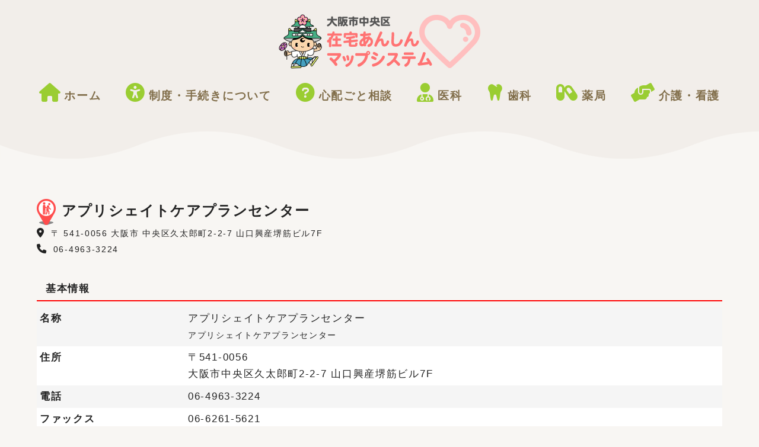

--- FILE ---
content_type: text/html; charset=UTF-8
request_url: https://osakachuo.zaitaku-anshin.jp/care/201
body_size: 46871
content:
<!DOCTYPE html>
<html lang="ja">
<head prefix="og: http://ogp.me/ns# fb: http://ogp.me/ns/fb# article: http://ogp.me/ns/article#">
	<meta charset="UTF-8">
	<meta name="viewport" content="width=device-width, initial-scale=1.0">
	<meta http-equiv="X-UA-Compatible" content="IE=edge">
	<meta name="format-detection" content="telephone=no"/>
	<title>アプリシェイトケアプランセンター &#8211; 大阪市中央区在宅あんしんマップ</title>
<meta name='robots' content='max-image-preview:large' />
<link rel='stylesheet' id='wp-block-library-css' href='https://osakachuo.zaitaku-anshin.jp/wp-includes/css/dist/block-library/style.min.css?ver=98900641a1ce583247c6e541827cbcdd' type='text/css' media='all' />
<link rel='stylesheet' id='classic-theme-styles-css' href='https://osakachuo.zaitaku-anshin.jp/wp-includes/css/classic-themes.min.css?ver=1' type='text/css' media='all' />
<style id='global-styles-inline-css' type='text/css'>
body{--wp--preset--color--black: #000000;--wp--preset--color--cyan-bluish-gray: #abb8c3;--wp--preset--color--white: #ffffff;--wp--preset--color--pale-pink: #f78da7;--wp--preset--color--vivid-red: #cf2e2e;--wp--preset--color--luminous-vivid-orange: #ff6900;--wp--preset--color--luminous-vivid-amber: #fcb900;--wp--preset--color--light-green-cyan: #7bdcb5;--wp--preset--color--vivid-green-cyan: #00d084;--wp--preset--color--pale-cyan-blue: #8ed1fc;--wp--preset--color--vivid-cyan-blue: #0693e3;--wp--preset--color--vivid-purple: #9b51e0;--wp--preset--color--ys-blue: #82B9E3;--wp--preset--color--ys-red: #D53939;--wp--preset--color--ys-green: #92C892;--wp--preset--color--ys-yellow: #F5EC84;--wp--preset--color--ys-orange: #EB962D;--wp--preset--color--ys-purple: #B67AC2;--wp--preset--color--ys-gray: #757575;--wp--preset--color--ys-light-gray: #F1F1F3;--wp--preset--color--ys-black: #000000;--wp--preset--color--ys-white: #ffffff;--wp--preset--gradient--vivid-cyan-blue-to-vivid-purple: linear-gradient(135deg,rgba(6,147,227,1) 0%,rgb(155,81,224) 100%);--wp--preset--gradient--light-green-cyan-to-vivid-green-cyan: linear-gradient(135deg,rgb(122,220,180) 0%,rgb(0,208,130) 100%);--wp--preset--gradient--luminous-vivid-amber-to-luminous-vivid-orange: linear-gradient(135deg,rgba(252,185,0,1) 0%,rgba(255,105,0,1) 100%);--wp--preset--gradient--luminous-vivid-orange-to-vivid-red: linear-gradient(135deg,rgba(255,105,0,1) 0%,rgb(207,46,46) 100%);--wp--preset--gradient--very-light-gray-to-cyan-bluish-gray: linear-gradient(135deg,rgb(238,238,238) 0%,rgb(169,184,195) 100%);--wp--preset--gradient--cool-to-warm-spectrum: linear-gradient(135deg,rgb(74,234,220) 0%,rgb(151,120,209) 20%,rgb(207,42,186) 40%,rgb(238,44,130) 60%,rgb(251,105,98) 80%,rgb(254,248,76) 100%);--wp--preset--gradient--blush-light-purple: linear-gradient(135deg,rgb(255,206,236) 0%,rgb(152,150,240) 100%);--wp--preset--gradient--blush-bordeaux: linear-gradient(135deg,rgb(254,205,165) 0%,rgb(254,45,45) 50%,rgb(107,0,62) 100%);--wp--preset--gradient--luminous-dusk: linear-gradient(135deg,rgb(255,203,112) 0%,rgb(199,81,192) 50%,rgb(65,88,208) 100%);--wp--preset--gradient--pale-ocean: linear-gradient(135deg,rgb(255,245,203) 0%,rgb(182,227,212) 50%,rgb(51,167,181) 100%);--wp--preset--gradient--electric-grass: linear-gradient(135deg,rgb(202,248,128) 0%,rgb(113,206,126) 100%);--wp--preset--gradient--midnight: linear-gradient(135deg,rgb(2,3,129) 0%,rgb(40,116,252) 100%);--wp--preset--duotone--dark-grayscale: url('#wp-duotone-dark-grayscale');--wp--preset--duotone--grayscale: url('#wp-duotone-grayscale');--wp--preset--duotone--purple-yellow: url('#wp-duotone-purple-yellow');--wp--preset--duotone--blue-red: url('#wp-duotone-blue-red');--wp--preset--duotone--midnight: url('#wp-duotone-midnight');--wp--preset--duotone--magenta-yellow: url('#wp-duotone-magenta-yellow');--wp--preset--duotone--purple-green: url('#wp-duotone-purple-green');--wp--preset--duotone--blue-orange: url('#wp-duotone-blue-orange');--wp--preset--font-size--small: 14px;--wp--preset--font-size--medium: 18px;--wp--preset--font-size--large: 20px;--wp--preset--font-size--x-large: 22px;--wp--preset--font-size--x-small: 12px;--wp--preset--font-size--normal: 16px;--wp--preset--font-size--xx-large: 26px;--wp--preset--spacing--20: 0.44rem;--wp--preset--spacing--30: 0.67rem;--wp--preset--spacing--40: 1rem;--wp--preset--spacing--50: 1.5rem;--wp--preset--spacing--60: 2.25rem;--wp--preset--spacing--70: 3.38rem;--wp--preset--spacing--80: 5.06rem;}:where(.is-layout-flex){gap: 0.5em;}body .is-layout-flow > .alignleft{float: left;margin-inline-start: 0;margin-inline-end: 2em;}body .is-layout-flow > .alignright{float: right;margin-inline-start: 2em;margin-inline-end: 0;}body .is-layout-flow > .aligncenter{margin-left: auto !important;margin-right: auto !important;}body .is-layout-constrained > .alignleft{float: left;margin-inline-start: 0;margin-inline-end: 2em;}body .is-layout-constrained > .alignright{float: right;margin-inline-start: 2em;margin-inline-end: 0;}body .is-layout-constrained > .aligncenter{margin-left: auto !important;margin-right: auto !important;}body .is-layout-constrained > :where(:not(.alignleft):not(.alignright):not(.alignfull)){max-width: var(--wp--style--global--content-size);margin-left: auto !important;margin-right: auto !important;}body .is-layout-constrained > .alignwide{max-width: var(--wp--style--global--wide-size);}body .is-layout-flex{display: flex;}body .is-layout-flex{flex-wrap: wrap;align-items: center;}body .is-layout-flex > *{margin: 0;}:where(.wp-block-columns.is-layout-flex){gap: 2em;}.has-black-color{color: var(--wp--preset--color--black) !important;}.has-cyan-bluish-gray-color{color: var(--wp--preset--color--cyan-bluish-gray) !important;}.has-white-color{color: var(--wp--preset--color--white) !important;}.has-pale-pink-color{color: var(--wp--preset--color--pale-pink) !important;}.has-vivid-red-color{color: var(--wp--preset--color--vivid-red) !important;}.has-luminous-vivid-orange-color{color: var(--wp--preset--color--luminous-vivid-orange) !important;}.has-luminous-vivid-amber-color{color: var(--wp--preset--color--luminous-vivid-amber) !important;}.has-light-green-cyan-color{color: var(--wp--preset--color--light-green-cyan) !important;}.has-vivid-green-cyan-color{color: var(--wp--preset--color--vivid-green-cyan) !important;}.has-pale-cyan-blue-color{color: var(--wp--preset--color--pale-cyan-blue) !important;}.has-vivid-cyan-blue-color{color: var(--wp--preset--color--vivid-cyan-blue) !important;}.has-vivid-purple-color{color: var(--wp--preset--color--vivid-purple) !important;}.has-black-background-color{background-color: var(--wp--preset--color--black) !important;}.has-cyan-bluish-gray-background-color{background-color: var(--wp--preset--color--cyan-bluish-gray) !important;}.has-white-background-color{background-color: var(--wp--preset--color--white) !important;}.has-pale-pink-background-color{background-color: var(--wp--preset--color--pale-pink) !important;}.has-vivid-red-background-color{background-color: var(--wp--preset--color--vivid-red) !important;}.has-luminous-vivid-orange-background-color{background-color: var(--wp--preset--color--luminous-vivid-orange) !important;}.has-luminous-vivid-amber-background-color{background-color: var(--wp--preset--color--luminous-vivid-amber) !important;}.has-light-green-cyan-background-color{background-color: var(--wp--preset--color--light-green-cyan) !important;}.has-vivid-green-cyan-background-color{background-color: var(--wp--preset--color--vivid-green-cyan) !important;}.has-pale-cyan-blue-background-color{background-color: var(--wp--preset--color--pale-cyan-blue) !important;}.has-vivid-cyan-blue-background-color{background-color: var(--wp--preset--color--vivid-cyan-blue) !important;}.has-vivid-purple-background-color{background-color: var(--wp--preset--color--vivid-purple) !important;}.has-black-border-color{border-color: var(--wp--preset--color--black) !important;}.has-cyan-bluish-gray-border-color{border-color: var(--wp--preset--color--cyan-bluish-gray) !important;}.has-white-border-color{border-color: var(--wp--preset--color--white) !important;}.has-pale-pink-border-color{border-color: var(--wp--preset--color--pale-pink) !important;}.has-vivid-red-border-color{border-color: var(--wp--preset--color--vivid-red) !important;}.has-luminous-vivid-orange-border-color{border-color: var(--wp--preset--color--luminous-vivid-orange) !important;}.has-luminous-vivid-amber-border-color{border-color: var(--wp--preset--color--luminous-vivid-amber) !important;}.has-light-green-cyan-border-color{border-color: var(--wp--preset--color--light-green-cyan) !important;}.has-vivid-green-cyan-border-color{border-color: var(--wp--preset--color--vivid-green-cyan) !important;}.has-pale-cyan-blue-border-color{border-color: var(--wp--preset--color--pale-cyan-blue) !important;}.has-vivid-cyan-blue-border-color{border-color: var(--wp--preset--color--vivid-cyan-blue) !important;}.has-vivid-purple-border-color{border-color: var(--wp--preset--color--vivid-purple) !important;}.has-vivid-cyan-blue-to-vivid-purple-gradient-background{background: var(--wp--preset--gradient--vivid-cyan-blue-to-vivid-purple) !important;}.has-light-green-cyan-to-vivid-green-cyan-gradient-background{background: var(--wp--preset--gradient--light-green-cyan-to-vivid-green-cyan) !important;}.has-luminous-vivid-amber-to-luminous-vivid-orange-gradient-background{background: var(--wp--preset--gradient--luminous-vivid-amber-to-luminous-vivid-orange) !important;}.has-luminous-vivid-orange-to-vivid-red-gradient-background{background: var(--wp--preset--gradient--luminous-vivid-orange-to-vivid-red) !important;}.has-very-light-gray-to-cyan-bluish-gray-gradient-background{background: var(--wp--preset--gradient--very-light-gray-to-cyan-bluish-gray) !important;}.has-cool-to-warm-spectrum-gradient-background{background: var(--wp--preset--gradient--cool-to-warm-spectrum) !important;}.has-blush-light-purple-gradient-background{background: var(--wp--preset--gradient--blush-light-purple) !important;}.has-blush-bordeaux-gradient-background{background: var(--wp--preset--gradient--blush-bordeaux) !important;}.has-luminous-dusk-gradient-background{background: var(--wp--preset--gradient--luminous-dusk) !important;}.has-pale-ocean-gradient-background{background: var(--wp--preset--gradient--pale-ocean) !important;}.has-electric-grass-gradient-background{background: var(--wp--preset--gradient--electric-grass) !important;}.has-midnight-gradient-background{background: var(--wp--preset--gradient--midnight) !important;}.has-small-font-size{font-size: var(--wp--preset--font-size--small) !important;}.has-medium-font-size{font-size: var(--wp--preset--font-size--medium) !important;}.has-large-font-size{font-size: var(--wp--preset--font-size--large) !important;}.has-x-large-font-size{font-size: var(--wp--preset--font-size--x-large) !important;}
.wp-block-navigation a:where(:not(.wp-element-button)){color: inherit;}
:where(.wp-block-columns.is-layout-flex){gap: 2em;}
.wp-block-pullquote{font-size: 1.5em;line-height: 1.6;}
</style>
<link rel='stylesheet' id='cc-tab-css' href='https://osakachuo.zaitaku-anshin.jp/wp-content/plugins/cc-zaitaku/css/cc-tab.css?ver=20180829257' type='text/css' media='all' />
<link rel='stylesheet' id='to-top-font-awesome-css' href='https://osakachuo.zaitaku-anshin.jp/wp-content/plugins/to-top/public/css/font-awesome/css/font-awesome.min.css?ver=4.5.0' type='text/css' media='all' />
<link rel='stylesheet' id='to-top-css' href='https://osakachuo.zaitaku-anshin.jp/wp-content/plugins/to-top/public/css/to-top-public.css?ver=2.5.5' type='text/css' media='all' />
<link rel='stylesheet' id='widgetopts-styles-css' href='https://osakachuo.zaitaku-anshin.jp/wp-content/plugins/widget-options/assets/css/widget-options.css?ver=4.1.1' type='text/css' media='all' />
<link rel='stylesheet' id='fontawesome-css-6-css' href='https://osakachuo.zaitaku-anshin.jp/wp-content/plugins/wp-font-awesome/font-awesome/css/fontawesome-all.min.css?ver=1.8.0' type='text/css' media='all' />
<link rel='stylesheet' id='fontawesome-css-4-css' href='https://osakachuo.zaitaku-anshin.jp/wp-content/plugins/wp-font-awesome/font-awesome/css/v4-shims.min.css?ver=1.8.0' type='text/css' media='all' />
<link rel='stylesheet' id='ystandard-style-css' href='https://osakachuo.zaitaku-anshin.jp/wp-content/themes/ystandard/css/ystandard-main.css?ver=3.15.0' type='text/css' media='all' />
<style id='ystandard-style-inline-css' type='text/css'>
body{font-family:Avenir, "Segoe UI", "游ゴシック体", YuGothic, "游ゴシック Medium", "Yu Gothic Medium", sans-serif;}body {background-color:#f8f6f3;}.has-bg-color:not(.one-column-no-title) .site__content {margin-top:2rem;}.has-bg-color:not(.one-column-no-title) .breadcrumbs + .site__content {margin-top:0;}.has-bg-color .content__main {padding:2rem 1rem;margin:0 -1rem;}.has-bg-color.one-column-no-title .content__main {padding-top:2rem;}@media screen and (min-width:1025px) {.has-bg-color.has-sidebar .content__wrap {-webkit-box-flex:0;-ms-flex:0 0 calc(100% - 368px - 2rem);flex:0 0 calc(100% - 368px - 2rem);max-width:calc(100% - 368px - 2rem);}.has-bg-color .content__main {padding:2rem;margin:0;}}.has-bg-color .site__content + .breadcrumbs {margin-top:-1rem;}.site-header {background-color:#f2eeea;}@media screen and (min-width:1025px) {.h-nav.rwd li:hover ul {background-color:#f2eeea;opacity:.9;}}.header__title,.header__title a {color:#806d49;}.header__title,.header__title a {color:#806d49;}.header__dscr {color:#757575;}@media screen and (min-width:1025px) {.h-nav.rwd .h-nav__main a {color:#806d49;}}@media screen and (min-width:1025px) {.h-nav.rwd li:hover:not(.menu-item-has-children) a{border-color:#806d49;}}@media screen and (max-width:1024.9px) {.h-nav__main {background-color:#806d49;}}@media screen and (max-width:1024.9px) {.h-nav__main a,.h-nav__search input,.h-nav__search button {color:#ffffff;}}@media screen and (max-width:1024.9px) {.h-nav__search input,.h-nav__search button {border-color:#ffffff;}}.hamburger span {background-color:#222222;}@media screen and (max-width:1024.9px) {#h-nav__toggle:checked~.h-nav__btn .hamburger span {background-color:#806d49;}}.site__footer {background-color:#f2eeea;}.site__footer,.site__footer a, .site__footer a:hover {color:#806d49;}.footer-sns__link {background-color:rgba(255,255,255,0.3);}.footer-sns__link:hover {background-color:rgba(255,255,255,0.5);}@media screen and (max-width:1024.9px) {.is-customize-preview .h-nav__search {display:none;}}.info-bar {padding:0.5em 0;text-align:center;line-height:1.3;font-size:0.8em;} @media screen and (min-width:600px) {.info-bar {font-size:1rem;}} .info-bar.has-link:hover {opacity:0.8;} .info-bar__link {display:block;text-decoration:none;} .info-bar {background-color:#f1f1f3;} .info-bar .info-bar__text,.info-bar .info-bar__text:hover {color:#222222;} .info-bar__text {font-weight:700;} @media screen and (min-width:600px) {.info-bar {margin-bottom:2rem;}}
.has-x-small-font-size{font-size:0.75em;}.has-small-font-size{font-size:0.875em;}.has-normal-font-size{font-size:1em;}.has-medium-font-size{font-size:1.125em;}.has-large-font-size{font-size:1.25em;}.has-x-large-font-size{font-size:1.375em;}.has-xx-large-font-size{font-size:1.625em;}
.has-ys-blue-background-color,.has-background.has-ys-blue-background-color{background-color:#82B9E3;}.has-ys-blue-color,.has-text-color.has-ys-blue-color,.has-inline-color.has-ys-blue-color,.has-ys-blue-color:hover,.has-text-color.has-ys-blue-color:hover{color:#82B9E3;}.has-ys-red-background-color,.has-background.has-ys-red-background-color{background-color:#D53939;}.has-ys-red-color,.has-text-color.has-ys-red-color,.has-inline-color.has-ys-red-color,.has-ys-red-color:hover,.has-text-color.has-ys-red-color:hover{color:#D53939;}.has-ys-green-background-color,.has-background.has-ys-green-background-color{background-color:#92C892;}.has-ys-green-color,.has-text-color.has-ys-green-color,.has-inline-color.has-ys-green-color,.has-ys-green-color:hover,.has-text-color.has-ys-green-color:hover{color:#92C892;}.has-ys-yellow-background-color,.has-background.has-ys-yellow-background-color{background-color:#F5EC84;}.has-ys-yellow-color,.has-text-color.has-ys-yellow-color,.has-inline-color.has-ys-yellow-color,.has-ys-yellow-color:hover,.has-text-color.has-ys-yellow-color:hover{color:#F5EC84;}.has-ys-orange-background-color,.has-background.has-ys-orange-background-color{background-color:#EB962D;}.has-ys-orange-color,.has-text-color.has-ys-orange-color,.has-inline-color.has-ys-orange-color,.has-ys-orange-color:hover,.has-text-color.has-ys-orange-color:hover{color:#EB962D;}.has-ys-purple-background-color,.has-background.has-ys-purple-background-color{background-color:#B67AC2;}.has-ys-purple-color,.has-text-color.has-ys-purple-color,.has-inline-color.has-ys-purple-color,.has-ys-purple-color:hover,.has-text-color.has-ys-purple-color:hover{color:#B67AC2;}.has-ys-gray-background-color,.has-background.has-ys-gray-background-color{background-color:#757575;}.has-ys-gray-color,.has-text-color.has-ys-gray-color,.has-inline-color.has-ys-gray-color,.has-ys-gray-color:hover,.has-text-color.has-ys-gray-color:hover{color:#757575;}.has-ys-light-gray-background-color,.has-background.has-ys-light-gray-background-color{background-color:#F1F1F3;}.has-ys-light-gray-color,.has-text-color.has-ys-light-gray-color,.has-inline-color.has-ys-light-gray-color,.has-ys-light-gray-color:hover,.has-text-color.has-ys-light-gray-color:hover{color:#F1F1F3;}.has-ys-black-background-color,.has-background.has-ys-black-background-color{background-color:#000000;}.has-ys-black-color,.has-text-color.has-ys-black-color,.has-inline-color.has-ys-black-color,.has-ys-black-color:hover,.has-text-color.has-ys-black-color:hover{color:#000000;}.has-ys-white-background-color,.has-background.has-ys-white-background-color{background-color:#ffffff;}.has-ys-white-color,.has-text-color.has-ys-white-color,.has-inline-color.has-ys-white-color,.has-ys-white-color:hover,.has-text-color.has-ys-white-color:hover{color:#ffffff;}.has-ys-user-1-background-color,.has-background.has-ys-user-1-background-color{background-color:#ffffff;}.has-ys-user-1-color,.has-text-color.has-ys-user-1-color,.has-inline-color.has-ys-user-1-color,.has-ys-user-1-color:hover,.has-text-color.has-ys-user-1-color:hover{color:#ffffff;}.has-ys-user-2-background-color,.has-background.has-ys-user-2-background-color{background-color:#ffffff;}.has-ys-user-2-color,.has-text-color.has-ys-user-2-color,.has-inline-color.has-ys-user-2-color,.has-ys-user-2-color:hover,.has-text-color.has-ys-user-2-color:hover{color:#ffffff;}.has-ys-user-3-background-color,.has-background.has-ys-user-3-background-color{background-color:#ffffff;}.has-ys-user-3-color,.has-text-color.has-ys-user-3-color,.has-inline-color.has-ys-user-3-color,.has-ys-user-3-color:hover,.has-text-color.has-ys-user-3-color:hover{color:#ffffff;}
</style>
<link rel='stylesheet' id='style-css-css' href='https://osakachuo.zaitaku-anshin.jp/wp-content/themes/ystandard-child/style.css?ver=3.15.0' type='text/css' media='all' />
<link rel='stylesheet' id='child-style-css' href='https://osakachuo.zaitaku-anshin.jp/wp-content/themes/ystandard-child/cc-style.css?ver=20191225219' type='text/css' media='all' />
<script type='text/javascript' src='https://osakachuo.zaitaku-anshin.jp/wp-includes/js/jquery/jquery.min.js?ver=3.6.1' id='jquery-core-js'></script>
<script type='text/javascript' src='https://osakachuo.zaitaku-anshin.jp/wp-includes/js/jquery/jquery-migrate.min.js?ver=3.3.2' id='jquery-migrate-js'></script>
<script type='text/javascript' id='to-top-js-extra'>
/* <![CDATA[ */
var to_top_options = {"scroll_offset":"100","icon_opacity":"50","style":"font-awesome-icon","icon_type":"dashicons-arrow-up-alt2","icon_color":"#ffffff","icon_bg_color":"#dd3333","icon_size":"32","border_radius":"5","image":"https:\/\/osakachuo.zaitaku-anshin.jp\/wp-content\/plugins\/to-top\/admin\/images\/default.png","image_width":"65","image_alt":"","location":"bottom-right","margin_x":"20","margin_y":"20","show_on_admin":"0","enable_autohide":"0","autohide_time":"2","enable_hide_small_device":"0","small_device_max_width":"640","reset":"0"};
/* ]]> */
</script>
<script async type='text/javascript' src='https://osakachuo.zaitaku-anshin.jp/wp-content/plugins/to-top/public/js/to-top-public.js?ver=2.5.5' id='to-top-js'></script>
<link rel="EditURI" type="application/rsd+xml" title="RSD" href="https://osakachuo.zaitaku-anshin.jp/xmlrpc.php?rsd" />
<link rel="wlwmanifest" type="application/wlwmanifest+xml" href="https://osakachuo.zaitaku-anshin.jp/wp-includes/wlwmanifest.xml" />
<link rel='shortlink' href='https://osakachuo.zaitaku-anshin.jp/?p=201' />
<link rel="apple-touch-icon-precomposed" href="https://osakachuo.zaitaku-anshin.jp/wp-content/uploads/2018/11/cropped-favicon-1-180x180.png" />
<meta name="msapplication-TileImage" content="https://osakachuo.zaitaku-anshin.jp/wp-content/uploads/2018/11/cropped-favicon-1-270x270.png" />
<link rel="canonical" href="https://osakachuo.zaitaku-anshin.jp/care/201">
<link rel="icon" href="https://osakachuo.zaitaku-anshin.jp/wp-content/uploads/2018/11/cropped-favicon-32x32.png" sizes="32x32" />
<link rel="icon" href="https://osakachuo.zaitaku-anshin.jp/wp-content/uploads/2018/11/cropped-favicon-192x192.png" sizes="192x192" />
<script async src="https://www.googletagmanager.com/gtag/js?id=UA-3268376-51"></script>
<script>
window.dataLayer = window.dataLayer || [];
function gtag(){dataLayer.push(arguments);}
gtag('js', new Date());
gtag('config', 'UA-3268376-51', {'useAmpClientId': true});
</script><!-- To Top Custom CSS --><style type='text/css'>#to_top_scrollup {background-color: #dd3333;}</style></head>
<body class="cc_care-template-default single single-cc_care postid-201 wp-custom-logo wp-embed-responsive ystandard ystd no-amp col-1 singular has-bg-color elementor-default elementor-kit-700">
<svg xmlns="http://www.w3.org/2000/svg" viewBox="0 0 0 0" width="0" height="0" focusable="false" role="none" style="visibility: hidden; position: absolute; left: -9999px; overflow: hidden;" ><defs><filter id="wp-duotone-dark-grayscale"><feColorMatrix color-interpolation-filters="sRGB" type="matrix" values=" .299 .587 .114 0 0 .299 .587 .114 0 0 .299 .587 .114 0 0 .299 .587 .114 0 0 " /><feComponentTransfer color-interpolation-filters="sRGB" ><feFuncR type="table" tableValues="0 0.49803921568627" /><feFuncG type="table" tableValues="0 0.49803921568627" /><feFuncB type="table" tableValues="0 0.49803921568627" /><feFuncA type="table" tableValues="1 1" /></feComponentTransfer><feComposite in2="SourceGraphic" operator="in" /></filter></defs></svg><svg xmlns="http://www.w3.org/2000/svg" viewBox="0 0 0 0" width="0" height="0" focusable="false" role="none" style="visibility: hidden; position: absolute; left: -9999px; overflow: hidden;" ><defs><filter id="wp-duotone-grayscale"><feColorMatrix color-interpolation-filters="sRGB" type="matrix" values=" .299 .587 .114 0 0 .299 .587 .114 0 0 .299 .587 .114 0 0 .299 .587 .114 0 0 " /><feComponentTransfer color-interpolation-filters="sRGB" ><feFuncR type="table" tableValues="0 1" /><feFuncG type="table" tableValues="0 1" /><feFuncB type="table" tableValues="0 1" /><feFuncA type="table" tableValues="1 1" /></feComponentTransfer><feComposite in2="SourceGraphic" operator="in" /></filter></defs></svg><svg xmlns="http://www.w3.org/2000/svg" viewBox="0 0 0 0" width="0" height="0" focusable="false" role="none" style="visibility: hidden; position: absolute; left: -9999px; overflow: hidden;" ><defs><filter id="wp-duotone-purple-yellow"><feColorMatrix color-interpolation-filters="sRGB" type="matrix" values=" .299 .587 .114 0 0 .299 .587 .114 0 0 .299 .587 .114 0 0 .299 .587 .114 0 0 " /><feComponentTransfer color-interpolation-filters="sRGB" ><feFuncR type="table" tableValues="0.54901960784314 0.98823529411765" /><feFuncG type="table" tableValues="0 1" /><feFuncB type="table" tableValues="0.71764705882353 0.25490196078431" /><feFuncA type="table" tableValues="1 1" /></feComponentTransfer><feComposite in2="SourceGraphic" operator="in" /></filter></defs></svg><svg xmlns="http://www.w3.org/2000/svg" viewBox="0 0 0 0" width="0" height="0" focusable="false" role="none" style="visibility: hidden; position: absolute; left: -9999px; overflow: hidden;" ><defs><filter id="wp-duotone-blue-red"><feColorMatrix color-interpolation-filters="sRGB" type="matrix" values=" .299 .587 .114 0 0 .299 .587 .114 0 0 .299 .587 .114 0 0 .299 .587 .114 0 0 " /><feComponentTransfer color-interpolation-filters="sRGB" ><feFuncR type="table" tableValues="0 1" /><feFuncG type="table" tableValues="0 0.27843137254902" /><feFuncB type="table" tableValues="0.5921568627451 0.27843137254902" /><feFuncA type="table" tableValues="1 1" /></feComponentTransfer><feComposite in2="SourceGraphic" operator="in" /></filter></defs></svg><svg xmlns="http://www.w3.org/2000/svg" viewBox="0 0 0 0" width="0" height="0" focusable="false" role="none" style="visibility: hidden; position: absolute; left: -9999px; overflow: hidden;" ><defs><filter id="wp-duotone-midnight"><feColorMatrix color-interpolation-filters="sRGB" type="matrix" values=" .299 .587 .114 0 0 .299 .587 .114 0 0 .299 .587 .114 0 0 .299 .587 .114 0 0 " /><feComponentTransfer color-interpolation-filters="sRGB" ><feFuncR type="table" tableValues="0 0" /><feFuncG type="table" tableValues="0 0.64705882352941" /><feFuncB type="table" tableValues="0 1" /><feFuncA type="table" tableValues="1 1" /></feComponentTransfer><feComposite in2="SourceGraphic" operator="in" /></filter></defs></svg><svg xmlns="http://www.w3.org/2000/svg" viewBox="0 0 0 0" width="0" height="0" focusable="false" role="none" style="visibility: hidden; position: absolute; left: -9999px; overflow: hidden;" ><defs><filter id="wp-duotone-magenta-yellow"><feColorMatrix color-interpolation-filters="sRGB" type="matrix" values=" .299 .587 .114 0 0 .299 .587 .114 0 0 .299 .587 .114 0 0 .299 .587 .114 0 0 " /><feComponentTransfer color-interpolation-filters="sRGB" ><feFuncR type="table" tableValues="0.78039215686275 1" /><feFuncG type="table" tableValues="0 0.94901960784314" /><feFuncB type="table" tableValues="0.35294117647059 0.47058823529412" /><feFuncA type="table" tableValues="1 1" /></feComponentTransfer><feComposite in2="SourceGraphic" operator="in" /></filter></defs></svg><svg xmlns="http://www.w3.org/2000/svg" viewBox="0 0 0 0" width="0" height="0" focusable="false" role="none" style="visibility: hidden; position: absolute; left: -9999px; overflow: hidden;" ><defs><filter id="wp-duotone-purple-green"><feColorMatrix color-interpolation-filters="sRGB" type="matrix" values=" .299 .587 .114 0 0 .299 .587 .114 0 0 .299 .587 .114 0 0 .299 .587 .114 0 0 " /><feComponentTransfer color-interpolation-filters="sRGB" ><feFuncR type="table" tableValues="0.65098039215686 0.40392156862745" /><feFuncG type="table" tableValues="0 1" /><feFuncB type="table" tableValues="0.44705882352941 0.4" /><feFuncA type="table" tableValues="1 1" /></feComponentTransfer><feComposite in2="SourceGraphic" operator="in" /></filter></defs></svg><svg xmlns="http://www.w3.org/2000/svg" viewBox="0 0 0 0" width="0" height="0" focusable="false" role="none" style="visibility: hidden; position: absolute; left: -9999px; overflow: hidden;" ><defs><filter id="wp-duotone-blue-orange"><feColorMatrix color-interpolation-filters="sRGB" type="matrix" values=" .299 .587 .114 0 0 .299 .587 .114 0 0 .299 .587 .114 0 0 .299 .587 .114 0 0 " /><feComponentTransfer color-interpolation-filters="sRGB" ><feFuncR type="table" tableValues="0.098039215686275 1" /><feFuncG type="table" tableValues="0 0.66274509803922" /><feFuncB type="table" tableValues="0.84705882352941 0.41960784313725" /><feFuncA type="table" tableValues="1 1" /></feComponentTransfer><feComposite in2="SourceGraphic" operator="in" /></filter></defs></svg><div id="page" class="site">
	<a class="skip-link screen-reader-text" href="#content">Skip to content</a>
	<header id="masthead" class="header site-header">
				<div class="site-header__container container">
			<div class="header__row -center">
				<div class="site-branding header__branding -center">
	<div class="site-title header__title clear-h"><a href="https://osakachuo.zaitaku-anshin.jp/" rel="home"><img width="340" height="92" src="https://osakachuo.zaitaku-anshin.jp/wp-content/uploads/2018/11/logo_head.png" class="custom-logo" alt="大阪市中央区在宅あんしんマップ" decoding="async" loading="lazy" srcset="https://osakachuo.zaitaku-anshin.jp/wp-content/uploads/2018/11/logo_head.png 340w, https://osakachuo.zaitaku-anshin.jp/wp-content/uploads/2018/11/logo_head-300x81.png 300w" sizes="(max-width: 340px) 100vw, 340px" /></a></div></div><!-- .site-branding -->

					<div class="h-nav rwd -center">
		<input type="checkbox" id="h-nav__toggle" class="h-nav__toggle" hidden>
		<label class="h-nav__btn" for="h-nav__toggle">
			<span class="hamburger">
				<span class="top"></span>
				<span class="middle"></span>
				<span class="bottom"></span>
			</span>
		</label>
		<nav id="h-nav__main" class="h-nav__main">
						<ul id="h-nav__menu" class="h-nav__menu li-clear"><li id="menu-item-76" class="menu-item menu-item-type-post_type menu-item-object-page menu-item-home menu-item-76 global-nav__item"><a href ="https://osakachuo.zaitaku-anshin.jp/"><i class="fas fa-home"></i>ホーム</a></li>
<li id="menu-item-383" class="menu-item menu-item-type-taxonomy menu-item-object-category menu-item-383 global-nav__item"><a href ="https://osakachuo.zaitaku-anshin.jp/category/process"><i class="fas fa-universal-access"></i>制度・手続きについて</a></li>
<li id="menu-item-557" class="menu-item menu-item-type-post_type menu-item-object-page menu-item-557 global-nav__item"><a href ="https://osakachuo.zaitaku-anshin.jp/faq"><i class="fas fa-question-circle"></i>心配ごと相談</a></li>
<li id="menu-item-77" class="menu-item menu-item-type-post_type_archive menu-item-object-cc_medicine menu-item-77 global-nav__item"><a href ="https://osakachuo.zaitaku-anshin.jp/medicine"><i class="fas fa-user-md"></i>医科</a></li>
<li id="menu-item-148" class="menu-item menu-item-type-post_type_archive menu-item-object-cc_dentistry menu-item-148 global-nav__item"><a href ="https://osakachuo.zaitaku-anshin.jp/dentistry"><i class="fas fa-tooth"></i>歯科</a></li>
<li id="menu-item-149" class="menu-item menu-item-type-post_type_archive menu-item-object-cc_pharmacy menu-item-149 global-nav__item"><a href ="https://osakachuo.zaitaku-anshin.jp/pharmacy"><i class="fas fa-capsules"></i>薬局</a></li>
<li id="menu-item-281" class="menu-item menu-item-type-post_type_archive menu-item-object-cc_care menu-item-has-children menu-item-281 global-nav__item"><a href ="https://osakachuo.zaitaku-anshin.jp/care"><i class="fas fa-hands-helping"></i>介護・看護</a>
<ul class="sub-menu global-nav__sub-menu li-clear">
	<li id="menu-item-282" class="menu-item menu-item-type-taxonomy menu-item-object-cc_tax_section current-cc_care-ancestor current-menu-parent current-cc_care-parent menu-item-282 global-nav__item"><a href ="https://osakachuo.zaitaku-anshin.jp/tax_section/section01">ケアプラン作成</a></li>
	<li id="menu-item-283" class="menu-item menu-item-type-taxonomy menu-item-object-cc_tax_section menu-item-283 global-nav__item"><a href ="https://osakachuo.zaitaku-anshin.jp/tax_section/section02">訪問介護</a></li>
	<li id="menu-item-284" class="menu-item menu-item-type-taxonomy menu-item-object-cc_tax_section menu-item-284 global-nav__item"><a href ="https://osakachuo.zaitaku-anshin.jp/tax_section/section03">訪問看護</a></li>
	<li id="menu-item-285" class="menu-item menu-item-type-taxonomy menu-item-object-cc_tax_section menu-item-285 global-nav__item"><a href ="https://osakachuo.zaitaku-anshin.jp/tax_section/section04">デイサービス</a></li>
	<li id="menu-item-286" class="menu-item menu-item-type-taxonomy menu-item-object-cc_tax_section menu-item-286 global-nav__item"><a href ="https://osakachuo.zaitaku-anshin.jp/tax_section/section05">デイケア</a></li>
	<li id="menu-item-287" class="menu-item menu-item-type-taxonomy menu-item-object-cc_tax_section menu-item-287 global-nav__item"><a href ="https://osakachuo.zaitaku-anshin.jp/tax_section/section06">ショートステイ</a></li>
	<li id="menu-item-634" class="menu-item menu-item-type-taxonomy menu-item-object-cc_tax_section menu-item-634 global-nav__item"><a href ="https://osakachuo.zaitaku-anshin.jp/tax_section/section07">グループホーム</a></li>
	<li id="menu-item-288" class="menu-item menu-item-type-taxonomy menu-item-object-cc_tax_section menu-item-288 global-nav__item"><a href ="https://osakachuo.zaitaku-anshin.jp/tax_section/section99">その他</a></li>
</ul>
</li>
</ul>		</nav><!-- .global-nav -->
	</div><!-- .header__nav -->
			</div><!-- .header_row -->
		</div><!-- .header__container -->
			</header><!-- .header .site-header -->
			<div id="content" class="site-content site__content">
		<div class="container">
		<div class="flex flex--row">
			<div class="flex__col content__wrap">
	<main id="main" class="site-main content__main">
				<article id="post-201" class="singular-article post-201 cc_care type-cc_care status-publish cc_tax_section-section01">
			<header class="entry-header singular__header single__header">
	<h1 class="entry-title entry__title"><span class="item_icon"><img src="https://osakachuo.zaitaku-anshin.jp/wp-content/plugins/cc-zaitaku/images/icons/care_care.png" /></span>アプリシェイトケアプランセンター</h1><div class="item_address"><span class="item_icon"></span>〒 541-0056 大阪市 中央区久太郎町2-2-7 山口興産堺筋ビル7F</div><div class="item_telephone"><span class="item_icon"></span>06-4963-3224</div></header>

			<div class="entry-content entry__content">
				
<div class="ccitem-wrap"><div class="item_title">基本情報</div><div class="ccitem item_name"><div class="ccitem-title">名称</div><div class="ccitem-body">アプリシェイトケアプランセンター<br><span class="item_kana">アプリシェイトケアプランセンター</span></div></div><div class="ccitem item_address"><div class="ccitem-title">住所</div><div class="ccitem-body">〒541-0056<br>大阪市中央区久太郎町2-2-7 山口興産堺筋ビル7F</div></div><div class="ccitem item_telephone"><div class="ccitem-title">電話</div><div class="ccitem-body">06-4963-3224</div></div><div class="ccitem item_facsimile"><div class="ccitem-title">ファックス</div><div class="ccitem-body">06-6261-5621</div></div><div class="ccitem item_email"><div class="ccitem-title">お問合せメール</div><div class="ccitem-body">ag-info@appreciate-group.com</div></div><div class="ccitem item_email"><div class="ccitem-title">ホームページ</div><div class="ccitem-body"></div></div></div><div class="ccitem-wrap"><div class="item_title">サービス内容</div><div class="ccitem tax-section"><div class="ccitem-title">サービス分類</div><div class="ccitem-body"><span class="taxonomy tax-section01">ケアプラン作成</span></div></div><div class="ccitem care_menu"><div class="ccitem-title">サービス内容</div><div class="ccitem-body">居宅介護支援</div></div><div class="ccitem care_officehours"><div class="ccitem-title">営業日・時間</div><div class="ccitem-body">月～金：9:00～18：00<br />
(ただし祝日、12月29日から1月3日まで、8月13日から8月15日までを除く)</div></div><div class="ccitem care_overtime"><div class="ccitem-title">時間外対応</div><div class="ccitem-body">なし<br><span class="care_overtime_note">※070-1454-3082(管理者上野)</span></div></div><div class="ccitem tax-care"><div class="ccitem-title">利用者受入れ対応</div><div class="ccitem-body"></div></div><div class="ccitem care_contact"><div class="ccitem-title">２４時間電話相談対応</div><div class="ccitem-body">なし</div></div><div class="ccitem care_emergency"><div class="ccitem-title">緊急時対応</div><div class="ccitem-body">なし<br><span class="care_emergency_note">※管理者適宜対応</span></div></div><div class="ccitem care_regional"><div class="ccitem-title">包括地域</div><div class="ccitem-body">中央区北部</div></div><div class="ccitem care_area"><div class="ccitem-title">サービス提供地域</div><div class="ccitem-body">中央区, その他</div></div><div class="ccitem care_notes"><div class="ccitem-title">特長・特記事項</div><div class="ccitem-body">広範囲の地域を担当している</div></div></div><div class="ccitem-footer"><div class="modified_date">最終修正日 2022年1月13日11:03</div></div><div class="ccgmap-wrap"><div class="ccitem-gmap-route"><a class="gmap-button" target=”_blank” href="http://maps.google.com/maps?saddr=現在地&daddr=34.680567,135.50564&dirflg=w">現在地からルート検索</a></div><div id="gmap" class="ccitem-gmap"></div></div><!-- Anyway Feedback Container //-->
<div class="afb_container" id="afb-container-cc_care-201"><span class="message">この記事は役に立ちましたか？</span><br>
<a class="good" href="#afb-cc_care-201">役に立った</a>
<a class="bad" href="#afb-cc_care-201">役に立たなかった</a><br>
<span class="status">0人中0人がこの 記事 は役に立ったと言っています。</span><input type="hidden" name="post_type" value="cc_care" />
<input type="hidden" name="object_id" value="201" />
</div>
<!-- //Anyway Feedback Container -->
							</div><!-- .entry-content -->
			<footer class="entry-footer singular__footer single__footer">
	</footer><!-- .entry__footer -->		</article>
			</main><!-- .site-main -->
</div>					</div>
	</div><!-- .container -->
	</div><!-- .site-content -->
			<footer id="footer" class="site-footer site__footer">
		<div class="container">
				<nav class="footer-nav footer-section">
		<ul id="menu-fotter_menu" class="footer__nav-list li-clear flex flex--wrap"><li id="menu-item-506" class="menu-item menu-item-type-post_type menu-item-object-page menu-item-506"><a href="https://osakachuo.zaitaku-anshin.jp/about">中央区在宅あんしんマップシステム</a></li>
<li id="menu-item-505" class="menu-item menu-item-type-post_type menu-item-object-page menu-item-505"><a href="https://osakachuo.zaitaku-anshin.jp/copyright">著作権・免責</a></li>
</ul>	</nav><!-- .footer-nav -->
<div class="site-info footer-copy text--center">
	<p id="footer-copy" class="copyright">Copyright &copy; 2026 <a href="https://osakachuo.zaitaku-anshin.jp/" rel="home">大阪市中央区在宅あんしんマップ</a> All Rights Reserved.</p></div>		</div><!-- .container -->
	</footer><!-- .site-footer -->
	</div><!-- .site -->
<span aria-hidden="true" id="to_top_scrollup" class="fa fa-angle-up"><span class="screen-reader-text">上にスクロール</span></span><script type="application/ld+json">{
    "@context": "http://schema.org",
    "@type": "Article",
    "mainEntityOfPage": {
        "@type": "WebPage",
        "@id": "https://osakachuo.zaitaku-anshin.jp/care/201"
    },
    "name": "アプリシェイトケアプランセンター",
    "headline": "アプリシェイトケアプランセンター",
    "description": "",
    "articleBody": "",
    "author": {
        "@type": "Person",
        "name": "開発"
    },
    "datePublished": "2015-10-26T06:24:51+09:00",
    "dateModified": "2022-01-13T11:03:06+09:00",
    "image": {
        "@type": "ImageObject",
        "url": "https://osakachuo.zaitaku-anshin.jp/wp-content/uploads/2018/11/logo_head.png",
        "width": 340,
        "height": 92
    },
    "url": "https://osakachuo.zaitaku-anshin.jp/care/201",
    "publisher": {
        "@type": "Organization",
        "name": "大阪市中央区在宅あんしんマップ",
        "logo": {
            "@type": "ImageObject",
            "url": "https://osakachuo.zaitaku-anshin.jp/wp-content/uploads/2018/11/logo_head.png",
            "width": 221,
            "height": 60
        }
    }
}</script>
<script type="application/ld+json">{
    "@context": "https://schema.org",
    "@type": "BreadcrumbList",
    "itemListElement": [
        {
            "@type": "ListItem",
            "position": 1,
            "name": "Home",
            "item": "https://osakachuo.zaitaku-anshin.jp/"
        },
        {
            "@type": "ListItem",
            "position": 2,
            "name": "介護・看護",
            "item": "https://osakachuo.zaitaku-anshin.jp/care"
        },
        {
            "@type": "ListItem",
            "position": 3,
            "name": "アプリシェイトケアプランセンター",
            "item": "https://osakachuo.zaitaku-anshin.jp/care/201"
        }
    ]
}</script>
<script type='text/javascript' src='https://osakachuo.zaitaku-anshin.jp/wp-content/plugins/cc-zaitaku/js/cctab.js?ver=20180907649' id='jquery-cctab-js'></script>
<script type='text/javascript' id='ystandard-script-js-extra'>
/* <![CDATA[ */
var ystdConfig = {"onload":[],"lazyload":[]};
/* ]]> */
</script>
<script type='text/javascript' defer src='https://osakachuo.zaitaku-anshin.jp/wp-content/themes/ystandard/js/ystandard.js?ver=3.15.0' id='ystandard-script-js'></script>
<script type='text/javascript' id='ystandard-script-js-after'>
(function (d) {window.ysSetTimeoutId = null;var ysLoadScript = function (id, src) {if (!d.getElementById(id)) {var js = d.createElement('script');js.id = id;js.src = src;js.defer = true;d.body.appendChild(js);}};var ysGetSrc = function (url, ver) {if (ver) {url += '?' + ver;}return url;};window.addEventListener('DOMContentLoaded', function () {setTimeout(function () {if(ystdConfig.onload) {for (var i = 0; i < ystdConfig.onload.length; i++) {var item = ystdConfig.onload[i];ysLoadScript(item.id, ysGetSrc(item.url, item.ver));}}}, 100);});window.addEventListener('scroll', function () {if (window.ysSetTimeoutId) {return false;}window.ysSetTimeoutId = setTimeout(function () {if (ystdConfig.lazyload && 0 < ystdConfig.lazyload.length) {var item = ystdConfig.lazyload[0];ysLoadScript(item.id, ysGetSrc(item.url, item.ver));ystdConfig.lazyload.shift();ysSetTimeoutId = null;}}, 200);});})(document);
</script>
<script type='text/javascript' src='https://osakachuo.zaitaku-anshin.jp/wp-content/plugins/anyway-feedback/dist/js/js.cookie.min.js?ver=3.0.2' id='js-cookie-js'></script>
<script type='text/javascript' src='https://osakachuo.zaitaku-anshin.jp/wp-includes/js/dist/vendor/regenerator-runtime.min.js?ver=0.13.9' id='regenerator-runtime-js'></script>
<script type='text/javascript' src='https://osakachuo.zaitaku-anshin.jp/wp-includes/js/dist/vendor/wp-polyfill.min.js?ver=3.15.0' id='wp-polyfill-js'></script>
<script type='text/javascript' src='https://osakachuo.zaitaku-anshin.jp/wp-includes/js/dist/hooks.min.js?ver=4169d3cf8e8d95a3d6d5' id='wp-hooks-js'></script>
<script type='text/javascript' src='https://osakachuo.zaitaku-anshin.jp/wp-includes/js/dist/i18n.min.js?ver=9e794f35a71bb98672ae' id='wp-i18n-js'></script>
<script type='text/javascript' id='wp-i18n-js-after'>
wp.i18n.setLocaleData( { 'text direction\u0004ltr': [ 'ltr' ] } );
</script>
<script type='text/javascript' src='https://osakachuo.zaitaku-anshin.jp/wp-includes/js/dist/url.min.js?ver=6620854ab4f8532bcdbc' id='wp-url-js'></script>
<script type='text/javascript' id='wp-api-fetch-js-translations'>
( function( domain, translations ) {
	var localeData = translations.locale_data[ domain ] || translations.locale_data.messages;
	localeData[""].domain = domain;
	wp.i18n.setLocaleData( localeData, domain );
} )( "default", {"translation-revision-date":"2025-10-03 13:04:02+0000","generator":"GlotPress\/4.0.1","domain":"messages","locale_data":{"messages":{"":{"domain":"messages","plural-forms":"nplurals=1; plural=0;","lang":"ja_JP"},"You are probably offline.":["\u73fe\u5728\u30aa\u30d5\u30e9\u30a4\u30f3\u306e\u3088\u3046\u3067\u3059\u3002"],"Media upload failed. If this is a photo or a large image, please scale it down and try again.":["\u30e1\u30c7\u30a3\u30a2\u306e\u30a2\u30c3\u30d7\u30ed\u30fc\u30c9\u306b\u5931\u6557\u3057\u307e\u3057\u305f\u3002 \u5199\u771f\u307e\u305f\u306f\u5927\u304d\u306a\u753b\u50cf\u306e\u5834\u5408\u306f\u3001\u7e2e\u5c0f\u3057\u3066\u3082\u3046\u4e00\u5ea6\u304a\u8a66\u3057\u304f\u3060\u3055\u3044\u3002"],"An unknown error occurred.":["\u4e0d\u660e\u306a\u30a8\u30e9\u30fc\u304c\u767a\u751f\u3057\u307e\u3057\u305f\u3002"],"The response is not a valid JSON response.":["\u8fd4\u7b54\u304c\u6b63\u3057\u3044 JSON \u30ec\u30b9\u30dd\u30f3\u30b9\u3067\u306f\u3042\u308a\u307e\u305b\u3093\u3002"]}},"comment":{"reference":"wp-includes\/js\/dist\/api-fetch.js"}} );
</script>
<script type='text/javascript' src='https://osakachuo.zaitaku-anshin.jp/wp-includes/js/dist/api-fetch.min.js?ver=bc0029ca2c943aec5311' id='wp-api-fetch-js'></script>
<script type='text/javascript' id='wp-api-fetch-js-after'>
wp.apiFetch.use( wp.apiFetch.createRootURLMiddleware( "https://osakachuo.zaitaku-anshin.jp/wp-json/" ) );
wp.apiFetch.nonceMiddleware = wp.apiFetch.createNonceMiddleware( "3e1cf34b99" );
wp.apiFetch.use( wp.apiFetch.nonceMiddleware );
wp.apiFetch.use( wp.apiFetch.mediaUploadMiddleware );
wp.apiFetch.nonceEndpoint = "https://osakachuo.zaitaku-anshin.jp/wp-admin/admin-ajax.php?action=rest-nonce";
</script>
<script type='text/javascript' id='anyway-feedback-js-extra'>
/* <![CDATA[ */
var AFBP = {"ga":"0","already":"You have already voted."};
/* ]]> */
</script>
<script type='text/javascript' src='https://osakachuo.zaitaku-anshin.jp/wp-content/plugins/anyway-feedback/dist/js/anyway-feedback-handler.js?ver=1.1.0' id='anyway-feedback-js'></script>
<script type='text/javascript' src='//maps.google.com/maps/api/js?key=AIzaSyDVfwQq2eAuHL3H3F3WwgfjYG6R3GaX5CE&#038;language=ja&#038;v=3.38' id='google-maps-api-js'></script>
<script type='text/javascript' src='https://osakachuo.zaitaku-anshin.jp/wp-content/plugins/cc-zaitaku/includes/../js/maplace.min.js?ver=1533263587' id='jquery-maplace-js'></script>
<script type='text/javascript' src='https://osakachuo.zaitaku-anshin.jp/wp-content/plugins/cc-zaitaku/includes/../js/ccmap_single.js?ver=1535506660' id='jquery-ccmap-js'></script>

<script type='text/javascript'>
var Locs = [
{lat: 34.680567,
	lon: 135.50564,
	title: 'アプリシェイトケアプランセンター',
	html: '<div class=\'gmap-block\'><div class=\'gmap-title\'>アプリシェイトケアプランセンター</div><div class=\'gmap-address\'>大阪市中央区久太郎町2-2-7山口興産堺筋ビル7F</div><div class=\'gmap-tel\'>06-4963-3224</div></div>',
	icon: 'https://osakachuo.zaitaku-anshin.jp/wp-content/plugins/cc-zaitaku/images/icons/care_care.png',
	zoom: 15,
	show_infowindow: true
}
];
</script></body>
</html>

<!-- Cached by WP-Optimize - https://teamupdraft.com/wp-optimize/ - Last modified: 2026年1月19日 00:18 (Asia/Tokyo UTC:9) -->


--- FILE ---
content_type: text/css
request_url: https://osakachuo.zaitaku-anshin.jp/wp-content/themes/ystandard-child/style.css?ver=3.15.0
body_size: 703
content:
/*
Template:ystandard
Theme Name:ystandard-child
Theme URI: https://wp-ystandard.com
Author: yosiakatsuki
Author URI: https://yosiakatsuki.net
Description:「自分色に染めた、自分だけのサイトを作る楽しさ」を感じてもらうために作った一風変わったWordPressテーマ「ystandard」の子テーマ
Version: 3.0.0
License: GNU General Public License v2 or later
License URI: https://www.gnu.org/licenses/gpl-2.0.html

This theme, like WordPress, is licensed under the GPL.
Use it to make something cool, have fun, and share what you've learned with others.
*/

/* 子テーマ用のスタイルを書く */
/* テンプレートバージョンで設定されるので、修正後すぐにスタイルがきかないため、cc-style.cssへ変更 */


--- FILE ---
content_type: text/css
request_url: https://osakachuo.zaitaku-anshin.jp/wp-content/themes/ystandard-child/cc-style.css?ver=20191225219
body_size: 13943
content:
/*
Template:ystandard
Theme Name:ystandard-child
Theme URI: http://wp-ystandard.com
Author: yosiakatsuki
Author URI: https://yosiakatsuki.net
Description:サイト高速化、Google PageSpeed Insightsでの高得点獲得に重点を置きながら、比較的カスタマイズしやすい形を目指したテーマystandardの子テーマ
Version: 2.0.0
License: GNU General Public License v2 or later
License URI: http://www.gnu.org/licenses/gpl-2.0.html

This theme, like WordPress, is licensed under the GPL.
Use it to make something cool, have fun, and share what you've learned with others.
*/

/* 子テーマ用のスタイルを書く */

/* ystandardテンプレート */

html {
	font-size: 17px;
}

body {
	font-family: Avenir, "Helvetica neue", Helvetica, YuGothic, "Yu Gothic", "Hiragino Sans", ヒラギノ角ゴシック, メイリオ, Meiryo, "ＭＳ Ｐゴシック", sans-serif;
	letter-spacing: .1em;
	line-height: 1.7;
}
h2 {
	font-size: 21px;
	line-height: 1.5em !important;
}

.site-header {
	padding: 0 0 80px 0;
	background: url('./images/wave02.png') left bottom repeat-x #f2eeea;
}

@media screen and (max-width:600px) {
	.site-header .custom-logo {
		width: 80%;
	}
}

.site-branding.header__branding  {
	padding: 15px 0;
}

.h-nav.rwd .h-nav__main .h-nav__menu {
	justify-content: space-around;
}

@media screen and (max-width:960px) {
	.h-nav__main {
		padding-left: 10px;
	}
}

.h-nav.-center .h-nav__main > ul li a {
	padding: 0;
	font-size: 1.1rem;
	font-weight: 800;
	display: block;
	text-decoration: none;
}

.h-nav__main li {
	margin: 10px 0;
	font-size: 1.1rem;
	font-weight: 800;
	width: auto;
	position: relative;
}
.h-nav__main li a {
	padding: 0;
	font-size: 1.1rem;
}
.h-nav__main li a i:before {
	font-size: 1.7em;
	color: yellowgreen;
	margin-right: 5px;
}
@media screen and (min-width:960px) {
	.h-nav.rwd .h-nav__menu li ul {
		padding: 0.2em 0.5em;
		margin: 1em 0;
		background: #d6ebff;
		box-shadow: 0px 0px 0px 10px #d6ebff;
		border: dashed 2px white;
	}
}
@media screen and (min-width: 1025px) {
	.h-nav.-center .h-nav__main > ul li ul {
		right: 0;
		left: unset;
		white-space: normal;
	}
}
@media screen and (min-width: 960px) {
	.h-nav.rwd .global-nav__sub-menu {
		width: 200%;
		position: absolute;
		left: -100%;
		right: -100%;
		margin: 0 auto;
		text-align: center;
		opacity: 0;
		visibility: hidden;
		z-index: 0;
		transition: all .3s;
	}
	.h-nav.rwd .global-nav__sub-menu li {
		text-align: center;
		padding-left: 0;
		opacity: .9;
	}
}
@media screen and (min-width: 1025px) {
	.h-nav.rwd li ul li {
		border-bottom: 1px solid transparent;
	}
}
.full-width .site__content {
	background-color: unset;
}
.container {
	max-width: 1220px;
	padding: 0 15px;
}

.flex__col {
	padding: 0;
}

.content__main {
	width: 100%;
	max-width: 100%;
	margin-left: auto;
	margin-right: auto;
	background-color: unset;
}

@media screen and (min-width: 1025px) {
	.content__main {
		padding: 0;
	}
}
@media screen and (min-width: 1200px) {
	.content__main {
		padding: 30px;
	}
}
.header--2row .global-nav__item:first-child a {
	padding-left: 1em;
}

#custom_html-2 {
	max-width: 1220px;
	margin-left: auto;
	margin-right: auto;
	padding: 0 15px;
}

.entry__header--one-col {
	min-height: initial;
}
.entry__title--one-col {
	color: #222222;
	max-width: 1220px;
	margin-left: auto;
	margin-right: auto;
	padding: 0 15px;
}

.pagination {
	background-color: white;
	color: #939393;
	padding: 15px;
	margin-top: 1em;
	justify-content: center;
}

#to_top_scrollup {
	font-weight: 900;
}

.site-footer {
	padding: 80px 0 0 0;
	background: url('./images/wave01.png') left top repeat-x #f2eeea;
	border-top: none;
}
.site__footer a:hover {
	text-decoration:underline;
}
.footer__nav-list li {
	font-size: .9em;
	margin: 0 15px 5px 0;
}

/* === 共通 ================================ */
.ccitem-btn {
	text-align: right;
	margin: 10px 0;
}
.ccitem-btn a {
	background: pink;
	color: dimgray;
	padding: 8px 10px;
	font-size: 14px;
	line-height: 24px;
	border: 1px solid #e6e6e6;
	text-align: center;
	vertical-align: middle;
	cursor: pointer;
	text-decoration: none;
}

/* === Google Map ================================ */
.cc-gmap-medicine,
.cc-gmap-dentistry,
.cc-gmap-pharmacy,
.cc-gmap-care {
	margin-top : 30px;
	margin-bottom: 30px;
}

.ccgmap-wrap {
	margin-top : 20px;
}

#gmap {
	width: 100%;
	height: 600px;
	border-radius: 10px;
}
	.gmap-block {
	}
	.gmap-block .gmap-title {
		font-size : 25px;
		font-weight : bold;
		margin-bottom : 10px;
	}
	.gmap-block .gmap-title a {
		font-size : 25px;
		line-height : 100%;
		margin : 0;
	}
	.gmap-block a.gmap-link {
		float : right;
		color : #FFFFFF;
		font-size : 10px;
		text-align : center;
		text-decoration : none;
		margin : 5px 0px 0px 0px;
		padding : 2px 10px 2px 10px;
		border-radius : 10px;
		background-color : #ff9900;
	}
		a:hover .gmap-block a.gmap-link {
			background-color : #74A8DC;
		}
	.gmap-address {
	}
	.gmap-tel {
		color: #ff670d;
	}

/* === 検索画面 ================================ */
.cc-tab-search > .tab-btn {
	background: transparent;
}
.cc-tab-search .btn {
	background: #d6ebff;
	color: #806d49;
}
@media screen and (max-width:600px) {
	.cc-tab-search .btn {
		float: left;
		padding: 4px;
		margin: 2px;
		width: calc( 100% / 2 - 4px );
	}
}
.cc-tab-search > .tab-content {
	padding: 1em;
	background: #d6ebff;
	box-shadow: 0px 0px 0px 5px #d6ebff;
	border: dashed 2px white;
}

.ccsearch-item {
	display: flex;
	margin-bottom: 1em;
}
@media screen and (max-width:600px) {
	.ccsearch-item {
		display: block;
	}
}
.ccsearch-item > .cc-item-title {
	width: 230px;
	color: indianred;
	margin-bottom: 1em;
	font-weight: 800;
}
.ccsearch-item > .cc-item-body {
	width: 100%;
}
.ccsearch-item > .cc-item-body ul {
	display: table-cell;
}
.ccsearch-item > .cc-item-body ul li {
	display: inline-block;
	vertical-align: top;
	margin-right: 20px;
}

.cc-search-found:before {
	content: '件数：';
}
.cc-search-num {
	color: #ffffff;
	background-color: #3a87ad;
	margin: 0 5px;
	padding: 2px 8px;
	font-weight: bold;
	white-space: nowrap;
	-webkit-border-radius: 9px;
	-moz-border-radius: 9px;
	border-radius: 9px;
}
.cc-search-found:after {
	content: '件';
}

/* === 制度・手続きについて ================================ */
.site-content .archive__title {
	font-size: 21px;
	font-weight: 600;
	color: #806d49;
	padding: 15px 15px 15px 15px;
	background-color: #d6ebff;
	border-style: dashed;
	border-width: 2px 2px 2px 2px;
	border-color: #ffffff;
	border-radius: 5px 5px 5px 5px;
}
.category-process .archive__list {
	display: flex;
	justify-content: flex-start;
	flex-wrap: wrap;
	width: 100%;
	margin: 0;
	padding: 0;
}
.archive__list .category-process {
	width: calc(100% / 2 - 20px);
	margin: 10px;
	padding: 10px;
}

@media screen and (max-width:600px) {
	.archive__list .category-process {
		width: calc(100% / 1 - 20px);
	}
}

.archive__list > .category-process > .ccitem-title {
	color: salmon;
	font-size: 21px;
}
.archive__list > .category-process > .ccitem-title:before {
	content: '\f06c\0020';
	font-family: FontAwesome;
	font-size: 21px;
	color: yellowgreen;
}
.archive__list > .category-process > .ccitem-picture {
	width: 200px;
	float: left;
	margin: 0px 10px 10px 0px;
}
@media screen and (max-width:600px) {
	.archive__list > .category-process > .ccitem-picture {
		width: 100%;
	}
	.archive__list > .category-process > .ccitem-picture > img {
		width: 100%;
	}
}


/* === FAQ一覧 ================================ */
.page-template-page-faq .archive__title,
.category-faqmental .archive__title,
.category-faqlife .archive__title {
	font-size: 21px;
	font-weight: 600;
	color: #806d49;
	padding: 15px 15px 15px 15px;
	background-color: #d6ebff;
	border-style: dashed;
	border-width: 2px 2px 2px 2px;
	border-color: #ffffff;
	border-radius: 5px 5px 5px 5px;
}
.page-template-page-faq .archive__title:before,
.category-faqmental .archive__title:before,
.category-faqlife .archive__title:before {
}
.page-template-page-faq .archive__list,
.category-faqmental .archive__list,
.category-faqlife .archive__list {
	display: flex;
	justify-content: flex-start;
	flex-wrap: wrap;
	width: 100%;
	margin: 0;
	padding: 0;
}
.page-template-page-faq .archive__list {
	margin-bottom: 50px;
}
.archive__list .category-faqmental,
.archive__list .category-faqlife {
	width: calc(100% / 2 - 20px);
	margin: 10px;
	padding: 10px;
	border: 1px dotted lightsalmon;
	border-radius: 8px;
}

@media screen and (max-width:600px) {
	.archive__list .category-faqmental,
	.archive__list .category-faqlife {
		width: calc(100% / 1 - 20px);
	}
}

.archive__list > .category-faqmental > .ccitem-title,
.archive__list > .category-faqlife > .ccitem-title {
	color: steelblue;
	font-size: 17.5px;
	margin: 12px 0;
	font-weight: bold;
	line-height: 24px;
}


/* === 医科・歯科・薬局・看護・介護・センター ================================ */
.archive__list {
	display: flex;
	flex-wrap: wrap;
	justify-content: space-between;
	margin-right: 0;
	margin-left: 0;
}

.archive__list .cc_medicine,
.archive__list .cc_dentistry,
.archive__list .cc_pharmacy,
.archive__list .cc_care,
.archive__list .cc_center {
	width: 49%;
	min-height: 14em;
	border: 1px dotted lightsalmon;
	border-radius: 8px;
	margin: 0.5% 0;
	padding: 20px;
	background: white;
	position: relative;
}
@media screen and (max-width:600px) {
	.archive__list .cc_medicine,
	.archive__list .cc_dentistry,
	.archive__list .cc_pharmacy,
	.archive__list .cc_care,
	.archive__list .cc_center {
		width: 100%;
		height: auto;
		min-height: auto;
	}
}
.archive__list .cc-list-icon {
	display: inline-block;
	display: none;
	margin-right: 10px;
	vertical-align: top;
}
.archive__list .cc-list-detail {
	display: inline-block;
}
	.archive__list .cc-list-detail .ccitem-title a {
		color: lightsalmon;
		font-size: 18px;
		font-weight: 800;
		text-decoration: none;
	}
	.archive__list .cc-list-detail .ccitem-location {
		margin-right: 10px;
	}
	.archive__list .cc-list-detail .ccitem-phone {
	}
	.archive__list .cc-list-detail .ccitem-phone:before {
		content: '\0020\F098\0020';
		font-family: FontAwesome;
		color: yellowgreen;
	}
	.archive__list .cc-list-detail .ccitem-departments:before {
		content: '\0020\f0fa\0020';
		font-family: FontAwesome;
		color: yellowgreen;
	}
	.archive__list .cc-list-detail .ccitem-caremenu:before {
		content: '\0020\f0fa\0020';
		font-family: FontAwesome;
		color: yellowgreen;
	}

.archive__list .cc-list-map {
	position: absolute;
	bottom: 20px;
	right: 20px;
	margin-top: 0.5em;
}
@media screen and (max-width:600px) {
	.archive__list .cc-list-map {
		position: static;
	}
}

	.archive__list .cc-list-map .ccitem-gmap-route,
	.archive__list .cc-list-map .ccitem-gmap-link {
		float: right;
	}
	.archive__list .cc-list-map .ccitem-gmap-route a,
	.archive__list .cc-list-map .ccitem-gmap-link a {
		color: #fff;
		background: salmon;
		margin: 0 3px;
		padding: 4px;
		font-weight: 600;
		border-radius: 2px;
		cursor: pointer;
		text-decoration: none;
	}

/* === 詳細ページ ================================ */
.one-col--singular .content__main {
	max-width: none;
	margin-left: auto;
	margin-right: auto;
	background: transparent;
}
.singular-article {
	max-width: none;
	background: transparent;
}

.entry-title {
	font-weight: bold;
	margin: 0;
}
	.entry-title .item_icon {
		margin-right: 10px;
	}

.entry-header > .item_address,
.entry-header > .item_telephone {
	font-size: 80%;
}
.entry-header > .item_address > .item_icon,
.entry-header > .item_telephone > .item_icon {
	margin-right: 10px;
	font-size: 120%;
}

.entry-header > .item_address > .item_icon:before {
	content: "\f041"; /* map-marker */
	font-family: FontAwesome;
}
.entry-header > .item_telephone > .item_icon:before {
	content: "\f095"; /* phone */
	font-family: FontAwesome;
}

.entry__content {
	padding: 10px 0 0 0;
}

.ccitem-wrap {
	width: 100%;
	padding: 0;
	margin: 30px 0 0 0;
}
.ccitem-wrap .item_title {
	font-weight: bold;
	font-size: 1em;
	padding: 5px 15px;
	margin-bottom: 10px;
}
	.cc_medicine .ccitem-wrap .item_title {
		border-bottom: 2px solid blue;
	}
	.cc_dentistry .ccitem-wrap .item_title {
		border-bottom: 2px solid orange;
	}
	.cc_pharmacy .ccitem-wrap .item_title {
		border-bottom: 2px solid green;
	}
	.cc_care .ccitem-wrap .item_title {
		border-bottom: 2px solid red;
	}
	.cc_center .ccitem-wrap .item_title {
		border-bottom: 2px solid pink;
	}

.ccitem-wrap .ccitem {
	width: 100%;
	display: table;
}
@media screen and (max-width:600px) {
	.ccitem-wrap .ccitem {
		display: block;
	}
}
.ccitem-wrap .ccitem:nth-child(odd) {
	background-color: white;
}
.ccitem-wrap .ccitem:nth-child(even) {
	background-color: whitesmoke;
}

.ccitem-wrap .ccitem .ccitem-title {
	width: 250px;
	display: table-cell;
	vertical-align: top;
	padding: 5px;
	font-weight: 600;
}
@media screen and (max-width:600px) {
	.ccitem-wrap .ccitem .ccitem-title {
		width: 100%;
		display: block;
	}
}
.ccitem-wrap .ccitem .ccitem-body {
	display: table-cell;
	text-align: left;
	padding: 5px;
}
.ccitem-wrap .ccitem .ccitem-body a {
	background: oldlace;
	padding: 0 0.7em;
	margin: 0 0.5em 0 0;
	font-size: 0.8em;
	border-radius: 0.5em;
	text-decoration: none;
}
.ccitem-wrap .ccitem .ccitem-body a:hover {
	background: peachpuff;
}
.ccitem-wrap .ccitem .ccitem-body .item_kana {
	font-size: 80%;
}

.ccitem-footer {
	padding: 4px 0;
	margin: 16px 0 4px 0;
	font-size: 80%;
}
.ccitem-footer > .modified_date {
	width: 100%;
	color: #999;
	display: inline-block;
	text-align: right;
}

/* === Anyway Feedback ================================ */
.afb_container {
	padding: 10px 20px;
	color: #333;
	font-size: 1.0rem;
	background: lightskyblue;
	border: none;
	margin: 30px 0 10px 0;
	text-align: center;
}
.afb_container a {
	font-size: 11px;
	border: 1px solid #999;
	text-decoration: none;
	padding: 10px;
	background: white;
	margin: 10px;
}
.afb_container a:link {
	color: #333;
	text-decoration: none;
}
.afb_container .status {
	margin-top: 10px;
	margin-left: 5px;
	font-size: 11px;
}
